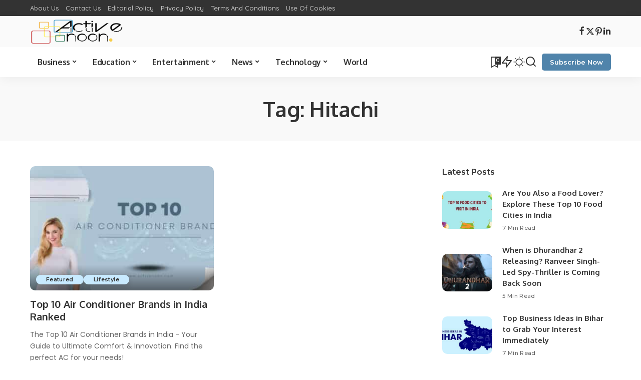

--- FILE ---
content_type: text/html; charset=UTF-8
request_url: https://www.activenoon.com/tag/hitachi/
body_size: 14286
content:
<!DOCTYPE html>
<html lang="en-US">
<head>
    <meta charset="UTF-8">
    <meta http-equiv="X-UA-Compatible" content="IE=edge">
    <meta name="viewport" content="width=device-width, initial-scale=1">
    <link rel="profile" href="https://gmpg.org/xfn/11">
	<meta name='robots' content='noindex, follow' />
	<style>img:is([sizes="auto" i], [sizes^="auto," i]) { contain-intrinsic-size: 3000px 1500px }</style>
	
	<!-- This site is optimized with the Yoast SEO plugin v26.6 - https://yoast.com/wordpress/plugins/seo/ -->
	<title>Hitachi Archives - Active Noon</title>
	<meta property="og:locale" content="en_US" />
	<meta property="og:type" content="article" />
	<meta property="og:title" content="Hitachi Archives - Active Noon" />
	<meta property="og:url" content="https://www.activenoon.com/tag/hitachi/" />
	<meta property="og:site_name" content="Active Noon" />
	<meta name="twitter:card" content="summary_large_image" />
	<script type="application/ld+json" class="yoast-schema-graph">{"@context":"https://schema.org","@graph":[{"@type":"CollectionPage","@id":"https://www.activenoon.com/tag/hitachi/","url":"https://www.activenoon.com/tag/hitachi/","name":"Hitachi Archives - Active Noon","isPartOf":{"@id":"https://www.activenoon.com/#website"},"primaryImageOfPage":{"@id":"https://www.activenoon.com/tag/hitachi/#primaryimage"},"image":{"@id":"https://www.activenoon.com/tag/hitachi/#primaryimage"},"thumbnailUrl":"https://www.activenoon.com/wp-content/uploads/2024/03/Top-10-Air-Conditioner-Brands-in-India.jpg","breadcrumb":{"@id":"https://www.activenoon.com/tag/hitachi/#breadcrumb"},"inLanguage":"en-US"},{"@type":"ImageObject","inLanguage":"en-US","@id":"https://www.activenoon.com/tag/hitachi/#primaryimage","url":"https://www.activenoon.com/wp-content/uploads/2024/03/Top-10-Air-Conditioner-Brands-in-India.jpg","contentUrl":"https://www.activenoon.com/wp-content/uploads/2024/03/Top-10-Air-Conditioner-Brands-in-India.jpg","width":1280,"height":720,"caption":"Top 10 Air Conditioner Brands in India (Updated 2024)"},{"@type":"BreadcrumbList","@id":"https://www.activenoon.com/tag/hitachi/#breadcrumb","itemListElement":[{"@type":"ListItem","position":1,"name":"Home","item":"https://www.activenoon.com/"},{"@type":"ListItem","position":2,"name":"Hitachi"}]},{"@type":"WebSite","@id":"https://www.activenoon.com/#website","url":"https://www.activenoon.com/","name":"Active Noon","description":"Power your Future","publisher":{"@id":"https://www.activenoon.com/#organization"},"potentialAction":[{"@type":"SearchAction","target":{"@type":"EntryPoint","urlTemplate":"https://www.activenoon.com/?s={search_term_string}"},"query-input":{"@type":"PropertyValueSpecification","valueRequired":true,"valueName":"search_term_string"}}],"inLanguage":"en-US"},{"@type":"Organization","@id":"https://www.activenoon.com/#organization","name":"Active Noon","url":"https://www.activenoon.com/","logo":{"@type":"ImageObject","inLanguage":"en-US","@id":"https://www.activenoon.com/#/schema/logo/image/","url":"https://www.activenoon.com/wp-content/uploads/2022/03/loj-removebg-preview.png","contentUrl":"https://www.activenoon.com/wp-content/uploads/2022/03/loj-removebg-preview.png","width":1101,"height":226,"caption":"Active Noon"},"image":{"@id":"https://www.activenoon.com/#/schema/logo/image/"}}]}</script>
	<!-- / Yoast SEO plugin. -->


<link rel="preconnect" href="https://fonts.gstatic.com" crossorigin><link rel="preload" as="style" onload="this.onload=null;this.rel='stylesheet'" href="https://fonts.googleapis.com/css?family=Poppins%3A300%2C400%2C500%2C600%2C700%2C800%2C900%2C100italic%2C200italic%2C300italic%2C400italic%2C500italic%2C600italic%2C700italic%2C800italic%2C900italic%2C400i%2C700i%7CMontserrat%3A600%2C500%2C400%2C700%7COxygen%3A700%7CRoboto%3A%7CQuicksand%3A400%2C500%2C600%2C700&amp;display=swap" crossorigin><noscript><link rel="stylesheet" href="https://fonts.googleapis.com/css?family=Poppins%3A300%2C400%2C500%2C600%2C700%2C800%2C900%2C100italic%2C200italic%2C300italic%2C400italic%2C500italic%2C600italic%2C700italic%2C800italic%2C900italic%2C400i%2C700i%7CMontserrat%3A600%2C500%2C400%2C700%7COxygen%3A700%7CRoboto%3A%7CQuicksand%3A400%2C500%2C600%2C700&amp;display=swap"></noscript><link rel="amphtml" href="https://www.activenoon.com/tag/hitachi/amp/" /><meta name="generator" content="AMP for WP 1.1.11"/><link rel="alternate" type="application/rss+xml" title="Active Noon &raquo; Feed" href="https://www.activenoon.com/feed/" />
<link rel="alternate" type="application/rss+xml" title="Active Noon &raquo; Comments Feed" href="https://www.activenoon.com/comments/feed/" />
<link rel="alternate" type="application/rss+xml" title="Active Noon &raquo; Hitachi Tag Feed" href="https://www.activenoon.com/tag/hitachi/feed/" />
<script>
window._wpemojiSettings = {"baseUrl":"https:\/\/s.w.org\/images\/core\/emoji\/16.0.1\/72x72\/","ext":".png","svgUrl":"https:\/\/s.w.org\/images\/core\/emoji\/16.0.1\/svg\/","svgExt":".svg","source":{"concatemoji":"https:\/\/www.activenoon.com\/wp-includes\/js\/wp-emoji-release.min.js?ver=6.8.3"}};
/*! This file is auto-generated */
!function(s,n){var o,i,e;function c(e){try{var t={supportTests:e,timestamp:(new Date).valueOf()};sessionStorage.setItem(o,JSON.stringify(t))}catch(e){}}function p(e,t,n){e.clearRect(0,0,e.canvas.width,e.canvas.height),e.fillText(t,0,0);var t=new Uint32Array(e.getImageData(0,0,e.canvas.width,e.canvas.height).data),a=(e.clearRect(0,0,e.canvas.width,e.canvas.height),e.fillText(n,0,0),new Uint32Array(e.getImageData(0,0,e.canvas.width,e.canvas.height).data));return t.every(function(e,t){return e===a[t]})}function u(e,t){e.clearRect(0,0,e.canvas.width,e.canvas.height),e.fillText(t,0,0);for(var n=e.getImageData(16,16,1,1),a=0;a<n.data.length;a++)if(0!==n.data[a])return!1;return!0}function f(e,t,n,a){switch(t){case"flag":return n(e,"\ud83c\udff3\ufe0f\u200d\u26a7\ufe0f","\ud83c\udff3\ufe0f\u200b\u26a7\ufe0f")?!1:!n(e,"\ud83c\udde8\ud83c\uddf6","\ud83c\udde8\u200b\ud83c\uddf6")&&!n(e,"\ud83c\udff4\udb40\udc67\udb40\udc62\udb40\udc65\udb40\udc6e\udb40\udc67\udb40\udc7f","\ud83c\udff4\u200b\udb40\udc67\u200b\udb40\udc62\u200b\udb40\udc65\u200b\udb40\udc6e\u200b\udb40\udc67\u200b\udb40\udc7f");case"emoji":return!a(e,"\ud83e\udedf")}return!1}function g(e,t,n,a){var r="undefined"!=typeof WorkerGlobalScope&&self instanceof WorkerGlobalScope?new OffscreenCanvas(300,150):s.createElement("canvas"),o=r.getContext("2d",{willReadFrequently:!0}),i=(o.textBaseline="top",o.font="600 32px Arial",{});return e.forEach(function(e){i[e]=t(o,e,n,a)}),i}function t(e){var t=s.createElement("script");t.src=e,t.defer=!0,s.head.appendChild(t)}"undefined"!=typeof Promise&&(o="wpEmojiSettingsSupports",i=["flag","emoji"],n.supports={everything:!0,everythingExceptFlag:!0},e=new Promise(function(e){s.addEventListener("DOMContentLoaded",e,{once:!0})}),new Promise(function(t){var n=function(){try{var e=JSON.parse(sessionStorage.getItem(o));if("object"==typeof e&&"number"==typeof e.timestamp&&(new Date).valueOf()<e.timestamp+604800&&"object"==typeof e.supportTests)return e.supportTests}catch(e){}return null}();if(!n){if("undefined"!=typeof Worker&&"undefined"!=typeof OffscreenCanvas&&"undefined"!=typeof URL&&URL.createObjectURL&&"undefined"!=typeof Blob)try{var e="postMessage("+g.toString()+"("+[JSON.stringify(i),f.toString(),p.toString(),u.toString()].join(",")+"));",a=new Blob([e],{type:"text/javascript"}),r=new Worker(URL.createObjectURL(a),{name:"wpTestEmojiSupports"});return void(r.onmessage=function(e){c(n=e.data),r.terminate(),t(n)})}catch(e){}c(n=g(i,f,p,u))}t(n)}).then(function(e){for(var t in e)n.supports[t]=e[t],n.supports.everything=n.supports.everything&&n.supports[t],"flag"!==t&&(n.supports.everythingExceptFlag=n.supports.everythingExceptFlag&&n.supports[t]);n.supports.everythingExceptFlag=n.supports.everythingExceptFlag&&!n.supports.flag,n.DOMReady=!1,n.readyCallback=function(){n.DOMReady=!0}}).then(function(){return e}).then(function(){var e;n.supports.everything||(n.readyCallback(),(e=n.source||{}).concatemoji?t(e.concatemoji):e.wpemoji&&e.twemoji&&(t(e.twemoji),t(e.wpemoji)))}))}((window,document),window._wpemojiSettings);
</script>

<style id='wp-emoji-styles-inline-css'>

	img.wp-smiley, img.emoji {
		display: inline !important;
		border: none !important;
		box-shadow: none !important;
		height: 1em !important;
		width: 1em !important;
		margin: 0 0.07em !important;
		vertical-align: -0.1em !important;
		background: none !important;
		padding: 0 !important;
	}
</style>
<link rel='stylesheet' id='wp-block-library-css' href='https://www.activenoon.com/wp-includes/css/dist/block-library/style.min.css?ver=6.8.3' media='all' />
<style id='classic-theme-styles-inline-css'>
/*! This file is auto-generated */
.wp-block-button__link{color:#fff;background-color:#32373c;border-radius:9999px;box-shadow:none;text-decoration:none;padding:calc(.667em + 2px) calc(1.333em + 2px);font-size:1.125em}.wp-block-file__button{background:#32373c;color:#fff;text-decoration:none}
</style>
<style id='global-styles-inline-css'>
:root{--wp--preset--aspect-ratio--square: 1;--wp--preset--aspect-ratio--4-3: 4/3;--wp--preset--aspect-ratio--3-4: 3/4;--wp--preset--aspect-ratio--3-2: 3/2;--wp--preset--aspect-ratio--2-3: 2/3;--wp--preset--aspect-ratio--16-9: 16/9;--wp--preset--aspect-ratio--9-16: 9/16;--wp--preset--color--black: #000000;--wp--preset--color--cyan-bluish-gray: #abb8c3;--wp--preset--color--white: #ffffff;--wp--preset--color--pale-pink: #f78da7;--wp--preset--color--vivid-red: #cf2e2e;--wp--preset--color--luminous-vivid-orange: #ff6900;--wp--preset--color--luminous-vivid-amber: #fcb900;--wp--preset--color--light-green-cyan: #7bdcb5;--wp--preset--color--vivid-green-cyan: #00d084;--wp--preset--color--pale-cyan-blue: #8ed1fc;--wp--preset--color--vivid-cyan-blue: #0693e3;--wp--preset--color--vivid-purple: #9b51e0;--wp--preset--gradient--vivid-cyan-blue-to-vivid-purple: linear-gradient(135deg,rgba(6,147,227,1) 0%,rgb(155,81,224) 100%);--wp--preset--gradient--light-green-cyan-to-vivid-green-cyan: linear-gradient(135deg,rgb(122,220,180) 0%,rgb(0,208,130) 100%);--wp--preset--gradient--luminous-vivid-amber-to-luminous-vivid-orange: linear-gradient(135deg,rgba(252,185,0,1) 0%,rgba(255,105,0,1) 100%);--wp--preset--gradient--luminous-vivid-orange-to-vivid-red: linear-gradient(135deg,rgba(255,105,0,1) 0%,rgb(207,46,46) 100%);--wp--preset--gradient--very-light-gray-to-cyan-bluish-gray: linear-gradient(135deg,rgb(238,238,238) 0%,rgb(169,184,195) 100%);--wp--preset--gradient--cool-to-warm-spectrum: linear-gradient(135deg,rgb(74,234,220) 0%,rgb(151,120,209) 20%,rgb(207,42,186) 40%,rgb(238,44,130) 60%,rgb(251,105,98) 80%,rgb(254,248,76) 100%);--wp--preset--gradient--blush-light-purple: linear-gradient(135deg,rgb(255,206,236) 0%,rgb(152,150,240) 100%);--wp--preset--gradient--blush-bordeaux: linear-gradient(135deg,rgb(254,205,165) 0%,rgb(254,45,45) 50%,rgb(107,0,62) 100%);--wp--preset--gradient--luminous-dusk: linear-gradient(135deg,rgb(255,203,112) 0%,rgb(199,81,192) 50%,rgb(65,88,208) 100%);--wp--preset--gradient--pale-ocean: linear-gradient(135deg,rgb(255,245,203) 0%,rgb(182,227,212) 50%,rgb(51,167,181) 100%);--wp--preset--gradient--electric-grass: linear-gradient(135deg,rgb(202,248,128) 0%,rgb(113,206,126) 100%);--wp--preset--gradient--midnight: linear-gradient(135deg,rgb(2,3,129) 0%,rgb(40,116,252) 100%);--wp--preset--font-size--small: 13px;--wp--preset--font-size--medium: 20px;--wp--preset--font-size--large: 36px;--wp--preset--font-size--x-large: 42px;--wp--preset--spacing--20: 0.44rem;--wp--preset--spacing--30: 0.67rem;--wp--preset--spacing--40: 1rem;--wp--preset--spacing--50: 1.5rem;--wp--preset--spacing--60: 2.25rem;--wp--preset--spacing--70: 3.38rem;--wp--preset--spacing--80: 5.06rem;--wp--preset--shadow--natural: 6px 6px 9px rgba(0, 0, 0, 0.2);--wp--preset--shadow--deep: 12px 12px 50px rgba(0, 0, 0, 0.4);--wp--preset--shadow--sharp: 6px 6px 0px rgba(0, 0, 0, 0.2);--wp--preset--shadow--outlined: 6px 6px 0px -3px rgba(255, 255, 255, 1), 6px 6px rgba(0, 0, 0, 1);--wp--preset--shadow--crisp: 6px 6px 0px rgba(0, 0, 0, 1);}:where(.is-layout-flex){gap: 0.5em;}:where(.is-layout-grid){gap: 0.5em;}body .is-layout-flex{display: flex;}.is-layout-flex{flex-wrap: wrap;align-items: center;}.is-layout-flex > :is(*, div){margin: 0;}body .is-layout-grid{display: grid;}.is-layout-grid > :is(*, div){margin: 0;}:where(.wp-block-columns.is-layout-flex){gap: 2em;}:where(.wp-block-columns.is-layout-grid){gap: 2em;}:where(.wp-block-post-template.is-layout-flex){gap: 1.25em;}:where(.wp-block-post-template.is-layout-grid){gap: 1.25em;}.has-black-color{color: var(--wp--preset--color--black) !important;}.has-cyan-bluish-gray-color{color: var(--wp--preset--color--cyan-bluish-gray) !important;}.has-white-color{color: var(--wp--preset--color--white) !important;}.has-pale-pink-color{color: var(--wp--preset--color--pale-pink) !important;}.has-vivid-red-color{color: var(--wp--preset--color--vivid-red) !important;}.has-luminous-vivid-orange-color{color: var(--wp--preset--color--luminous-vivid-orange) !important;}.has-luminous-vivid-amber-color{color: var(--wp--preset--color--luminous-vivid-amber) !important;}.has-light-green-cyan-color{color: var(--wp--preset--color--light-green-cyan) !important;}.has-vivid-green-cyan-color{color: var(--wp--preset--color--vivid-green-cyan) !important;}.has-pale-cyan-blue-color{color: var(--wp--preset--color--pale-cyan-blue) !important;}.has-vivid-cyan-blue-color{color: var(--wp--preset--color--vivid-cyan-blue) !important;}.has-vivid-purple-color{color: var(--wp--preset--color--vivid-purple) !important;}.has-black-background-color{background-color: var(--wp--preset--color--black) !important;}.has-cyan-bluish-gray-background-color{background-color: var(--wp--preset--color--cyan-bluish-gray) !important;}.has-white-background-color{background-color: var(--wp--preset--color--white) !important;}.has-pale-pink-background-color{background-color: var(--wp--preset--color--pale-pink) !important;}.has-vivid-red-background-color{background-color: var(--wp--preset--color--vivid-red) !important;}.has-luminous-vivid-orange-background-color{background-color: var(--wp--preset--color--luminous-vivid-orange) !important;}.has-luminous-vivid-amber-background-color{background-color: var(--wp--preset--color--luminous-vivid-amber) !important;}.has-light-green-cyan-background-color{background-color: var(--wp--preset--color--light-green-cyan) !important;}.has-vivid-green-cyan-background-color{background-color: var(--wp--preset--color--vivid-green-cyan) !important;}.has-pale-cyan-blue-background-color{background-color: var(--wp--preset--color--pale-cyan-blue) !important;}.has-vivid-cyan-blue-background-color{background-color: var(--wp--preset--color--vivid-cyan-blue) !important;}.has-vivid-purple-background-color{background-color: var(--wp--preset--color--vivid-purple) !important;}.has-black-border-color{border-color: var(--wp--preset--color--black) !important;}.has-cyan-bluish-gray-border-color{border-color: var(--wp--preset--color--cyan-bluish-gray) !important;}.has-white-border-color{border-color: var(--wp--preset--color--white) !important;}.has-pale-pink-border-color{border-color: var(--wp--preset--color--pale-pink) !important;}.has-vivid-red-border-color{border-color: var(--wp--preset--color--vivid-red) !important;}.has-luminous-vivid-orange-border-color{border-color: var(--wp--preset--color--luminous-vivid-orange) !important;}.has-luminous-vivid-amber-border-color{border-color: var(--wp--preset--color--luminous-vivid-amber) !important;}.has-light-green-cyan-border-color{border-color: var(--wp--preset--color--light-green-cyan) !important;}.has-vivid-green-cyan-border-color{border-color: var(--wp--preset--color--vivid-green-cyan) !important;}.has-pale-cyan-blue-border-color{border-color: var(--wp--preset--color--pale-cyan-blue) !important;}.has-vivid-cyan-blue-border-color{border-color: var(--wp--preset--color--vivid-cyan-blue) !important;}.has-vivid-purple-border-color{border-color: var(--wp--preset--color--vivid-purple) !important;}.has-vivid-cyan-blue-to-vivid-purple-gradient-background{background: var(--wp--preset--gradient--vivid-cyan-blue-to-vivid-purple) !important;}.has-light-green-cyan-to-vivid-green-cyan-gradient-background{background: var(--wp--preset--gradient--light-green-cyan-to-vivid-green-cyan) !important;}.has-luminous-vivid-amber-to-luminous-vivid-orange-gradient-background{background: var(--wp--preset--gradient--luminous-vivid-amber-to-luminous-vivid-orange) !important;}.has-luminous-vivid-orange-to-vivid-red-gradient-background{background: var(--wp--preset--gradient--luminous-vivid-orange-to-vivid-red) !important;}.has-very-light-gray-to-cyan-bluish-gray-gradient-background{background: var(--wp--preset--gradient--very-light-gray-to-cyan-bluish-gray) !important;}.has-cool-to-warm-spectrum-gradient-background{background: var(--wp--preset--gradient--cool-to-warm-spectrum) !important;}.has-blush-light-purple-gradient-background{background: var(--wp--preset--gradient--blush-light-purple) !important;}.has-blush-bordeaux-gradient-background{background: var(--wp--preset--gradient--blush-bordeaux) !important;}.has-luminous-dusk-gradient-background{background: var(--wp--preset--gradient--luminous-dusk) !important;}.has-pale-ocean-gradient-background{background: var(--wp--preset--gradient--pale-ocean) !important;}.has-electric-grass-gradient-background{background: var(--wp--preset--gradient--electric-grass) !important;}.has-midnight-gradient-background{background: var(--wp--preset--gradient--midnight) !important;}.has-small-font-size{font-size: var(--wp--preset--font-size--small) !important;}.has-medium-font-size{font-size: var(--wp--preset--font-size--medium) !important;}.has-large-font-size{font-size: var(--wp--preset--font-size--large) !important;}.has-x-large-font-size{font-size: var(--wp--preset--font-size--x-large) !important;}
:where(.wp-block-post-template.is-layout-flex){gap: 1.25em;}:where(.wp-block-post-template.is-layout-grid){gap: 1.25em;}
:where(.wp-block-columns.is-layout-flex){gap: 2em;}:where(.wp-block-columns.is-layout-grid){gap: 2em;}
:root :where(.wp-block-pullquote){font-size: 1.5em;line-height: 1.6;}
</style>
<link rel='stylesheet' id='contact-form-7-css' href='https://www.activenoon.com/wp-content/plugins/contact-form-7/includes/css/styles.css?ver=6.1.4' media='all' />

<link rel='stylesheet' id='pixwell-main-css' href='https://www.activenoon.com/wp-content/themes/pixwell/assets/css/main.css?ver=11.5' media='all' />
<style id='pixwell-main-inline-css'>
html {font-family:Poppins;font-size:16px;}h1, .h1 {font-family:Oxygen;font-weight:700;letter-spacing:-.5px;}h2, .h2 {font-family:Oxygen;font-weight:700;}h3, .h3 {font-family:Oxygen;font-weight:700;}h4, .h4 {font-family:Oxygen;font-weight:700;}h5, .h5 {font-family:Oxygen;font-weight:700;}h6, .h6 {font-family:Oxygen;font-weight:700;}.single-tagline h6 {font-family:Oxygen;font-weight:700;}.p-wrap .entry-summary, .twitter-content.entry-summary, .author-description, .rssSummary, .rb-sdesc {font-family:Poppins;font-weight:400;font-size:14px;}.p-cat-info {font-family:Montserrat;font-weight:600;font-size:11px;}.p-meta-info, .wp-block-latest-posts__post-date {font-family:Montserrat;font-weight:500;font-size:11px;}.meta-info-author.meta-info-el {font-family:Montserrat;font-weight:600;font-size:11px;}.breadcrumb {font-family:Montserrat;font-weight:400;font-size:12px;}.footer-menu-inner {}.topbar-wrap {}.topbar-menu-wrap {}.main-menu > li > a, .off-canvas-menu > li > a {font-family:Oxygen;font-weight:700;font-size:16px;letter-spacing:-0.25px;}.main-menu .sub-menu:not(.sub-mega), .off-canvas-menu .sub-menu {font-family:Roboto;}.is-logo-text .logo-title {font-family:Oxygen;font-weight:700;font-size:36px;}.block-title, .block-header .block-title {font-family:Montserrat;font-weight:700;font-size:18px;}.ajax-quick-filter, .block-view-more {font-family:Montserrat;font-weight:600;font-size:13px;}.widget-title, .widget .widget-title {font-family:Montserrat;font-weight:600;font-size:16px;}body .widget.widget_nav_menu .menu-item {font-family:Oxygen;font-weight:700;font-size:13px;}body.boxed {background-color : #fafafa;background-repeat : no-repeat;background-size : cover;background-attachment : fixed;background-position : center center;}.header-6 .banner-wrap {}.footer-wrap:before {; content: ""; position: absolute; left: 0; top: 0; width: 100%; height: 100%;}.header-9 .banner-wrap { }.topline-wrap {height: 2px}.main-menu {}.main-menu > li.menu-item-has-children > .sub-menu:before {}[data-theme="dark"] .main-menu  {}[data-theme="dark"] .main-menu > li.menu-item-has-children > .sub-menu:before {}.mobile-nav-inner {height: 100px;}.off-canvas-wrap, .amp-canvas-wrap { background-color: #001623 !important; }a.off-canvas-logo img { max-height: 90px; }.navbar-border-holder {border-width: 2px; }:root {--g-color: #5084ab}.cat-icon-round .cat-info-el, .cat-icon-simple .cat-info-el,.cat-icon-radius .cat-info-el { color: #333333}.cat-icon-round .cat-info-el, .cat-icon-radius .cat-info-el,.cat-icon-square .cat-info-el:before { background-color: #c8eaff}.cat-icon-line .cat-info-el { border-color: #c8eaff}.comment-content, .single-bottom-share a:nth-child(1) span, .single-bottom-share a:nth-child(2) span, p.logged-in-as, .rb-sdecs,.deal-module .deal-description, .author-description { font-size: 14; }.tipsy, .additional-meta, .sponsor-label, .sponsor-link, .entry-footer .tag-label,.box-nav .nav-label, .left-article-label, .share-label, .rss-date,.wp-block-latest-posts__post-date, .wp-block-latest-comments__comment-date,.image-caption, .wp-caption-text, .gallery-caption, .entry-content .wp-block-audio figcaption,.entry-content .wp-block-video figcaption, .entry-content .wp-block-image figcaption,.entry-content .wp-block-gallery .blocks-gallery-image figcaption,.entry-content .wp-block-gallery .blocks-gallery-item figcaption,.subscribe-content .desc, .follower-el .right-el, .author-job, .comment-metadata{ font-family: Montserrat; }.tipsy, .additional-meta, .sponsor-label, .entry-footer .tag-label,.box-nav .nav-label, .left-article-label, .share-label, .rss-date,.wp-block-latest-posts__post-date, .wp-block-latest-comments__comment-date,.image-caption, .wp-caption-text, .gallery-caption, .entry-content .wp-block-audio figcaption,.entry-content .wp-block-video figcaption, .entry-content .wp-block-image figcaption,.entry-content .wp-block-gallery .blocks-gallery-image figcaption,.entry-content .wp-block-gallery .blocks-gallery-item figcaption,.subscribe-content .desc, .follower-el .right-el, .author-job, .comment-metadata{ font-weight: 500; }.tipsy, .additional-meta, .sponsor-label, .sponsor-link, .entry-footer .tag-label,.box-nav .nav-label, .left-article-label, .share-label, .rss-date,.wp-block-latest-posts__post-date, .wp-block-latest-comments__comment-date,.subscribe-content .desc, .author-job{ font-size: 11px; }.image-caption, .wp-caption-text, .gallery-caption, .entry-content .wp-block-audio figcaption,.entry-content .wp-block-video figcaption, .entry-content .wp-block-image figcaption,.entry-content .wp-block-gallery .blocks-gallery-image figcaption,.entry-content .wp-block-gallery .blocks-gallery-item figcaption,.comment-metadata, .follower-el .right-el{ font-size: 12px; }.sponsor-link{ font-family: Montserrat; }.sponsor-link{ font-weight: 600; }.entry-footer a, .tagcloud a, .entry-footer .source, .entry-footer .via-el{ font-family: Montserrat; }.entry-footer a, .tagcloud a, .entry-footer .source, .entry-footer .via-el{ font-weight: 600; }.entry-footer a, .tagcloud a, .entry-footer .source, .entry-footer .via-el{ font-size: 11px !important; }.p-link, .rb-cookie .cookie-accept, a.comment-reply-link, .comment-list .comment-reply-title small a,.banner-btn a, .headerstrip-btn a, input[type="submit"], button, .pagination-wrap, .cta-btn, .rb-btn{ font-family: Montserrat; }.p-link, .rb-cookie .cookie-accept, a.comment-reply-link, .comment-list .comment-reply-title small a,.banner-btn a, .headerstrip-btn a, input[type="submit"], button, .pagination-wrap, .cta-btn, .rb-btn{ font-weight: 600; }.p-link, .rb-cookie .cookie-accept, a.comment-reply-link, .comment-list .comment-reply-title small a,.banner-btn a, .headerstrip-btn a, input[type="submit"], button, .pagination-wrap, .rb-btn{ font-size: 13px; }select, textarea, input[type="text"], input[type="tel"], input[type="email"], input[type="url"],input[type="search"], input[type="number"]{ font-family: Montserrat; }select, input[type="text"], input[type="tel"], input[type="email"], input[type="url"],input[type="search"], input[type="number"]{ font-size: 13px; }textarea{ font-size: 13px !important; }select, textarea, input[type="text"], input[type="tel"], input[type="email"], input[type="url"],input[type="search"], input[type="number"]{ font-weight: 400; }.widget_recent_comments .recentcomments > a:last-child,.wp-block-latest-comments__comment-link, .wp-block-latest-posts__list a,.widget_recent_entries li, .wp-block-quote *:not(cite), blockquote *:not(cite), .widget_rss li,.wp-block-latest-posts li, .wp-block-latest-comments__comment-link{ font-family: Oxygen; }.widget_recent_comments .recentcomments > a:last-child,.wp-block-latest-comments__comment-link, .wp-block-latest-posts__list a,.widget_recent_entries li, .wp-block-quote *:not(cite), blockquote *:not(cite), .widget_rss li,.wp-block-latest-posts li, .wp-block-latest-comments__comment-link{ font-weight: 700; }.widget_recent_comments .recentcomments > a:last-child,.wp-block-latest-comments__comment-link, .wp-block-latest-posts__list a,.widget_recent_entries li, .wp-block-quote *:not(cite), blockquote *:not(cite), .widget_rss li,.wp-block-latest-posts li, .wp-block-latest-comments__comment-link{ letter-spacing: -.5px; } .widget_pages .page_item, .widget_meta li,.widget_categories .cat-item, .widget_archive li, .widget.widget_nav_menu .menu-item,.wp-block-archives-list li, .wp-block-categories-list li{ font-family: Roboto; }@media only screen and (max-width: 767px) {.entry-content { font-size: .83rem; }.p-wrap .entry-summary, .twitter-content.entry-summary, .element-desc, .subscribe-description, .rb-sdecs,.copyright-inner > *, .summary-content, .pros-cons-wrap ul li,.gallery-popup-content .image-popup-description > *{ font-size: .70rem; }}@media only screen and (max-width: 991px) {.block-header-2 .block-title, .block-header-5 .block-title { font-size: 15px; }}@media only screen and (max-width: 767px) {.block-header-2 .block-title, .block-header-5 .block-title { font-size: 13px; }}h1, .h1, h1.single-title {font-size: 42px; }h2, .h2 {font-size: 34px; }h3, .h3 {font-size: 20px; }h4, .h4 {font-size: 17px; }h5, .h5 {font-size: 16px; }h6, .h6 {font-size: 15px; }@media only screen and (max-width: 1024px) {h1, .h1, h1.single-title {font-size: 32px; }h2, .h2 {font-size: 26px; }h3, .h3 {font-size: 18px; }h4, .h4 {font-size: 16px; }h5, .h5 {font-size: 15px; }h6, .h6 {font-size: 14px; }}@media only screen and (max-width: 991px) {h1, .h1, h1.single-title {font-size: 32px; }h2, .h2 {font-size: 28px; }h3, .h3 {font-size: 18px; }h4, .h4 {font-size: 16px; }h5, .h5 {font-size: 15px; }h6, .h6 {font-size: 14px; }}@media only screen and (max-width: 767px) {h1, .h1, h1.single-title {font-size: 26px; }h2, .h2 {font-size: 24px; }h3, .h3 {font-size: 17px; }h4, .h4 {font-size: 15px; }h5, .h5 {font-size: 14px; }h6, .h6 {font-size: 13px; }.block-title, .block-header .block-title {font-size: 15px !important; }.widget-title {font-size: 12px !important; }}.wp-block-quote *:not(cite), blockquote *:not(cite) {font-family:Montserrat;font-weight:600;letter-spacing:-0.5px;}
</style>
<link rel='stylesheet' id='pixwell-style-css' href='https://www.activenoon.com/wp-content/themes/pixwell/style.css?ver=11.5' media='all' />
<script src="https://www.activenoon.com/wp-includes/js/jquery/jquery.min.js?ver=3.7.1" id="jquery-core-js"></script>
<script src="https://www.activenoon.com/wp-includes/js/jquery/jquery-migrate.min.js?ver=3.4.1" id="jquery-migrate-js"></script>
<link rel="https://api.w.org/" href="https://www.activenoon.com/wp-json/" /><link rel="alternate" title="JSON" type="application/json" href="https://www.activenoon.com/wp-json/wp/v2/tags/5029" /><link rel="EditURI" type="application/rsd+xml" title="RSD" href="https://www.activenoon.com/xmlrpc.php?rsd" />
<meta name="generator" content="WordPress 6.8.3" />
<meta name="generator" content="Elementor 3.33.4; features: additional_custom_breakpoints; settings: css_print_method-external, google_font-enabled, font_display-swap">
			<style>
				.e-con.e-parent:nth-of-type(n+4):not(.e-lazyloaded):not(.e-no-lazyload),
				.e-con.e-parent:nth-of-type(n+4):not(.e-lazyloaded):not(.e-no-lazyload) * {
					background-image: none !important;
				}
				@media screen and (max-height: 1024px) {
					.e-con.e-parent:nth-of-type(n+3):not(.e-lazyloaded):not(.e-no-lazyload),
					.e-con.e-parent:nth-of-type(n+3):not(.e-lazyloaded):not(.e-no-lazyload) * {
						background-image: none !important;
					}
				}
				@media screen and (max-height: 640px) {
					.e-con.e-parent:nth-of-type(n+2):not(.e-lazyloaded):not(.e-no-lazyload),
					.e-con.e-parent:nth-of-type(n+2):not(.e-lazyloaded):not(.e-no-lazyload) * {
						background-image: none !important;
					}
				}
			</style>
			            <meta property="og:title" content="Hitachi Archives - Active Noon"/>
            <meta property="og:url" content="https://www.activenoon.com/tag/hitachi"/>
            <meta property="og:site_name" content="Active Noon"/>
						<link rel="icon" href="https://www.activenoon.com/wp-content/uploads/2022/04/unnamed-removebg-preview-150x150.png" sizes="32x32" />
<link rel="icon" href="https://www.activenoon.com/wp-content/uploads/2022/04/unnamed-removebg-preview-300x300.png" sizes="192x192" />
<link rel="apple-touch-icon" href="https://www.activenoon.com/wp-content/uploads/2022/04/unnamed-removebg-preview-300x300.png" />
<meta name="msapplication-TileImage" content="https://www.activenoon.com/wp-content/uploads/2022/04/unnamed-removebg-preview-300x300.png" />
</head>
<body class="archive tag tag-hitachi tag-5029 wp-custom-logo wp-embed-responsive wp-theme-pixwell elementor-default elementor-kit-2186 sticky-nav smart-sticky off-canvas-light is-tooltips is-backtop block-header-1 w-header-1 cat-icon-round ele-round feat-round is-parallax-feat is-fmask mh-p-excerpt" data-theme="default">
<div id="site" class="site">
			<aside id="off-canvas-section" class="off-canvas-wrap dark-style is-hidden">
			<div class="close-panel-wrap tooltips-n">
				<a href="#" id="off-canvas-close-btn" aria-label="Close Panel"><i class="btn-close"></i></a>
			</div>
			<div class="off-canvas-holder">
									<div class="off-canvas-header is-light-text">
						<div class="header-inner">
															<a href="https://www.activenoon.com/" class="off-canvas-logo">
									<img loading="lazy" loading="lazy" decoding="async" src="https://www.activenoon.com/wp-content/uploads/2023/04/AN_dark_logo-removebg-preview-2.png" alt="Active Noon" height="229" width="672" loading="lazy" decoding="async">
								</a>
														<aside class="inner-bottom">
																	<div class="off-canvas-social">
										<a class="social-link-facebook" title="Facebook" aria-label="Facebook" href="https://www.facebook.com/Activenoon" target="_blank" rel="noopener nofollow"><i class="rbi rbi-facebook" aria-hidden="true"></i></a><a class="social-link-twitter" title="Twitter" aria-label="Twitter" href="https://twitter.com/ActiveNoon" target="_blank" rel="noopener nofollow"><i class="rbi rbi-x-twitter" aria-hidden="true"></i></a><a class="social-link-pinterest" title="Pinterest" aria-label="Pinterest" href="https://in.pinterest.com/activenoon/" target="_blank" rel="noopener nofollow"><i class="rbi rbi-pinterest-i" aria-hidden="true"></i></a><a class="social-link-linkedin" title="LinkedIn" aria-label="LinkedIn" href="https://www.linkedin.com/company/activenoon" target="_blank" rel="noopener nofollow"><i class="rbi rbi-linkedin" aria-hidden="true"></i></a>									</div>
															</aside>
						</div>
					</div>
								<div class="off-canvas-inner is-light-text">
					<div id="off-canvas-nav" class="off-canvas-nav">
						<ul id="off-canvas-menu" class="off-canvas-menu rb-menu is-clicked"><li id="menu-item-536" class="menu-item menu-item-type-taxonomy menu-item-object-category menu-item-has-children menu-item-536"><a href="https://www.activenoon.com/category/business/"><span>Business</span></a>
<ul class="sub-menu">
	<li id="menu-item-544" class="menu-item menu-item-type-taxonomy menu-item-object-category menu-item-544"><a href="https://www.activenoon.com/category/finance/"><span>Finance</span></a></li>
</ul>
</li>
<li id="menu-item-541" class="menu-item menu-item-type-taxonomy menu-item-object-category menu-item-has-children menu-item-541"><a href="https://www.activenoon.com/category/education/"><span>Education</span></a>
<ul class="sub-menu">
	<li id="menu-item-537" class="menu-item menu-item-type-taxonomy menu-item-object-category menu-item-537"><a href="https://www.activenoon.com/category/careers/"><span>Careers</span></a></li>
	<li id="menu-item-538" class="menu-item menu-item-type-taxonomy menu-item-object-category menu-item-538"><a href="https://www.activenoon.com/category/certifications/"><span>Certifications</span></a></li>
</ul>
</li>
<li id="menu-item-542" class="menu-item menu-item-type-taxonomy menu-item-object-category menu-item-has-children menu-item-542"><a href="https://www.activenoon.com/category/entertainment/"><span>Entertainment</span></a>
<ul class="sub-menu">
	<li id="menu-item-10013" class="menu-item menu-item-type-taxonomy menu-item-object-category menu-item-10013"><a href="https://www.activenoon.com/category/lifestyle/"><span>Lifestyle</span></a></li>
</ul>
</li>
<li id="menu-item-550" class="menu-item menu-item-type-taxonomy menu-item-object-category menu-item-has-children menu-item-550"><a href="https://www.activenoon.com/category/news/"><span>News</span></a>
<ul class="sub-menu">
	<li id="menu-item-551" class="menu-item menu-item-type-taxonomy menu-item-object-category menu-item-551"><a href="https://www.activenoon.com/category/politics/"><span>Politics</span></a></li>
	<li id="menu-item-553" class="menu-item menu-item-type-taxonomy menu-item-object-category menu-item-553"><a href="https://www.activenoon.com/category/sports/"><span>Sports</span></a></li>
</ul>
</li>
<li id="menu-item-554" class="menu-item menu-item-type-taxonomy menu-item-object-category menu-item-has-children menu-item-554"><a href="https://www.activenoon.com/category/technology/"><span>Technology</span></a>
<ul class="sub-menu">
	<li id="menu-item-535" class="menu-item menu-item-type-taxonomy menu-item-object-category menu-item-535"><a href="https://www.activenoon.com/category/artificial-intelligence/"><span>Artificial Intelligence</span></a></li>
	<li id="menu-item-540" class="menu-item menu-item-type-taxonomy menu-item-object-category menu-item-540"><a href="https://www.activenoon.com/category/data-science/"><span>Data Science</span></a></li>
	<li id="menu-item-547" class="menu-item menu-item-type-taxonomy menu-item-object-category menu-item-547"><a href="https://www.activenoon.com/category/machine-learning/"><span>Machine Learning</span></a></li>
	<li id="menu-item-549" class="menu-item menu-item-type-taxonomy menu-item-object-category menu-item-549"><a href="https://www.activenoon.com/category/marketing/"><span>Marketing</span></a></li>
	<li id="menu-item-10014" class="menu-item menu-item-type-taxonomy menu-item-object-category menu-item-10014"><a href="https://www.activenoon.com/category/technology/apps/"><span>Apps</span></a></li>
	<li id="menu-item-545" class="menu-item menu-item-type-taxonomy menu-item-object-category menu-item-545"><a href="https://www.activenoon.com/category/game/"><span>Game</span></a></li>
	<li id="menu-item-552" class="menu-item menu-item-type-taxonomy menu-item-object-category menu-item-552"><a href="https://www.activenoon.com/category/social-media/"><span>Social Media</span></a></li>
</ul>
</li>
<li id="menu-item-557" class="menu-item menu-item-type-taxonomy menu-item-object-category menu-item-557"><a href="https://www.activenoon.com/category/world/"><span>World</span></a></li>
</ul>					</div>
									</div>
			</div>
		</aside>
		    <div class="site-outer">
        <div class="site-mask"></div>
			<div class="topsite-wrap fw-widget-section">
		<div id="social_icon-2" class="widget topsite-sidebar widget-social-icon">				<div class="about-bio">
					<span class="logo default"><img style="height: 60px;" src="http://activenoon.com/wp-content/uploads/2023/04/AN_big-removebg-preview.png"></span>
<span class="logo dark"><img style="height: 60px;" src="http://activenoon.com/wp-content/uploads/2023/04/BIG_AN-removebg-preview.png"></span>
<p style="margin-top: 20px;">Active Noon Media is the largest local to national digital media website that represents the voice of the entire nation. </p>				</div>
						<div class="social-icon-wrap clearfix tooltips-n">
				<a class="social-link-facebook" title="Facebook" aria-label="Facebook" href="#" target="_blank" rel="noopener nofollow"><i class="rbi rbi-facebook" aria-hidden="true"></i></a><a class="social-link-twitter" title="Twitter" aria-label="Twitter" href="#" target="_blank" rel="noopener nofollow"><i class="rbi rbi-x-twitter" aria-hidden="true"></i></a><a class="social-link-pinterest" title="Pinterest" aria-label="Pinterest" href="#" target="_blank" rel="noopener nofollow"><i class="rbi rbi-pinterest-i" aria-hidden="true"></i></a><a class="social-link-instagram" title="Instagram" aria-label="Instagram" href="#" target="_blank" rel="noopener nofollow"><i class="rbi rbi-instagram" aria-hidden="true"></i></a>			</div>

			</div>	</div>
<div class="topbar-wrap is-light-text">
	<div class="rbc-container">
		<div class="topbar-inner rb-m20-gutter">
			<div class="topbar-left">
								<aside class="topbar-info">
																	</aside>
									<nav id="topbar-navigation" class="topbar-menu-wrap">
						<div class="menu-td-demo-top-menu-container"><ul id="topbar-menu" class="topbar-menu rb-menu"><li id="menu-item-529" class="menu-item menu-item-type-post_type menu-item-object-page menu-item-529"><a href="https://www.activenoon.com/about-us/"><span>About Us</span></a></li>
<li id="menu-item-2490" class="menu-item menu-item-type-post_type menu-item-object-page menu-item-2490"><a href="https://www.activenoon.com/contact/"><span>Contact Us</span></a></li>
<li id="menu-item-531" class="menu-item menu-item-type-post_type menu-item-object-page menu-item-531"><a href="https://www.activenoon.com/editorial-policy/"><span>Editorial Policy</span></a></li>
<li id="menu-item-532" class="menu-item menu-item-type-post_type menu-item-object-page menu-item-privacy-policy menu-item-532"><a rel="privacy-policy" href="https://www.activenoon.com/privacy-policy/"><span>Privacy Policy</span></a></li>
<li id="menu-item-533" class="menu-item menu-item-type-post_type menu-item-object-page menu-item-533"><a href="https://www.activenoon.com/terms-and-conditions/"><span>Terms And Conditions</span></a></li>
<li id="menu-item-534" class="menu-item menu-item-type-post_type menu-item-object-page menu-item-534"><a href="https://www.activenoon.com/use-of-cookies/"><span>Use Of Cookies</span></a></li>
</ul></div>					</nav>
							</div>
			<div class="topbar-right">
							</div>
		</div>
	</div>
</div><header id="site-header" class="header-wrap header-9 none-sright">
	<div class="navbar-outer">
		<div class="banner-wrap">
			<div class="rbc-container rb-p20-gutter">
				<div class="banner-inner rb-row">
					<div class="banner-left rb-col-d3">
						<div class="logo-wrap is-logo-image site-branding">
	<a href="https://www.activenoon.com/" class="logo" title="Active Noon">
					<img fetchpriority="high" decoding="async" class="logo-default logo-retina"  data-mode="default"  height="262" width="952" src="https://www.activenoon.com/wp-content/uploads/2023/04/AN_big-removebg-preview.png" srcset="https://www.activenoon.com/wp-content/uploads/2023/04/AN_big-removebg-preview.png 1x, https://www.activenoon.com/wp-content/uploads/2023/04/AN_big-removebg-preview.png 2x" alt="Active Noon">
							<img decoding="async" class="logo-default logo-retina logo-dark" data-mode="dark" height="262" width="952" src="https://www.activenoon.com/wp-content/uploads/2023/04/BIG_AN-removebg-preview.png" srcset="https://www.activenoon.com/wp-content/uploads/2023/04/BIG_AN-removebg-preview.png 1x, https://www.activenoon.com/wp-content/uploads/2023/04/BIG_AN-removebg-preview.png 2x" alt="Active Noon">
						</a>
	</div>					</div>
					<div class="banner-right rb-col-d9">
                        	<div class="navbar-social social-icons is-icon tooltips-n">
		<a class="social-link-facebook" title="Facebook" aria-label="Facebook" href="https://www.facebook.com/Activenoon" target="_blank" rel="noopener nofollow"><i class="rbi rbi-facebook" aria-hidden="true"></i></a><a class="social-link-twitter" title="Twitter" aria-label="Twitter" href="https://twitter.com/ActiveNoon" target="_blank" rel="noopener nofollow"><i class="rbi rbi-x-twitter" aria-hidden="true"></i></a><a class="social-link-pinterest" title="Pinterest" aria-label="Pinterest" href="https://in.pinterest.com/activenoon/" target="_blank" rel="noopener nofollow"><i class="rbi rbi-pinterest-i" aria-hidden="true"></i></a><a class="social-link-linkedin" title="LinkedIn" aria-label="LinkedIn" href="https://www.linkedin.com/company/activenoon" target="_blank" rel="noopener nofollow"><i class="rbi rbi-linkedin" aria-hidden="true"></i></a>	</div>
											</div>
				</div>
			</div>
		</div>
		<div class="navbar-wrap">
			<div class="rbc-container">
					<aside id="mobile-navbar" class="mobile-navbar">
		<div class="mobile-nav-inner rb-p20-gutter">
							<div class="m-nav-left">
					<a href="#" class="off-canvas-trigger btn-toggle-wrap desktop-disabled btn-toggle-light" aria-label="menu trigger"><span class="btn-toggle"><span class="off-canvas-toggle"><span class="icon-toggle"></span></span></span></a>

				</div>
				<div class="m-nav-centered">
					<aside class="logo-mobile-wrap is-logo-image">
	<a href="https://www.activenoon.com/" class="logo-mobile">
		<img decoding="async"  data-mode="default"  height="251" width="671" src="https://www.activenoon.com/wp-content/uploads/2023/04/AN_logo_f-removebg-preview-2.png" alt="Active Noon">
					<img loading="lazy" decoding="async" data-mode="dark" height="251" width="671" src="https://www.activenoon.com/wp-content/uploads/2023/04/AN_dark_logo-removebg-preview-2.png" alt="Active Noon">
			</a>
</aside>				</div>
				<div class="m-nav-right">
															    <aside class="header-dark-mode">
        <span class="dark-mode-toggle">
            <span class="mode-icons">
                <span class="dark-mode-icon mode-icon-dark"><i class="rbi rbi-moon"></i></span>
                <span class="dark-mode-icon mode-icon-default"><i class="rbi rbi-sun"></i></span>
            </span>
        </span>
    </aside>
												<aside class="rnav-section">
		<aside id="text-3" class="rnav-element widget_text">			<div class="textwidget"><div  class="rb-btn"><a class="rb-btn-link" href="#"  rel="nofollow">Subscribe Now</a></div>
</div>
		</aside>	</aside>
				</div>
					</div>
	</aside>
	<aside id="mobile-sticky-nav" class="mobile-sticky-nav">
		<div class="mobile-navbar mobile-sticky-inner">
			<div class="mobile-nav-inner rb-p20-gutter">
									<div class="m-nav-left">
						<a href="#" class="off-canvas-trigger btn-toggle-wrap desktop-disabled btn-toggle-light" aria-label="menu trigger"><span class="btn-toggle"><span class="off-canvas-toggle"><span class="icon-toggle"></span></span></span></a>

					</div>
					<div class="m-nav-centered">
						<aside class="logo-mobile-wrap is-logo-image">
	<a href="https://www.activenoon.com/" class="logo-mobile">
		<img decoding="async"  data-mode="default"  height="251" width="671" src="https://www.activenoon.com/wp-content/uploads/2023/04/AN_logo_f-removebg-preview-2.png" alt="Active Noon">
					<img loading="lazy" decoding="async" data-mode="dark" height="251" width="671" src="https://www.activenoon.com/wp-content/uploads/2023/04/AN_dark_logo-removebg-preview-2.png" alt="Active Noon">
			</a>
</aside>					</div>
					<div class="m-nav-right">
																		    <aside class="header-dark-mode">
        <span class="dark-mode-toggle">
            <span class="mode-icons">
                <span class="dark-mode-icon mode-icon-dark"><i class="rbi rbi-moon"></i></span>
                <span class="dark-mode-icon mode-icon-default"><i class="rbi rbi-sun"></i></span>
            </span>
        </span>
    </aside>
														<aside class="rnav-section">
		<aside id="text-3" class="rnav-element widget_text">			<div class="textwidget"><div  class="rb-btn"><a class="rb-btn-link" href="#"  rel="nofollow">Subscribe Now</a></div>
</div>
		</aside>	</aside>
					</div>
							</div>
		</div>
	</aside>
				<div class="navbar-holder is-main-nav">
					<div class="navbar-inner rb-p20-gutter">
						<div class="navbar-left">
							<a href="#" class="off-canvas-trigger btn-toggle-wrap desktop-disabled btn-toggle-light" aria-label="menu trigger"><span class="btn-toggle"><span class="off-canvas-toggle"><span class="icon-toggle"></span></span></span></a>

							<nav id="site-navigation" class="main-menu-wrap" aria-label="main menu">
	<ul id="main-menu" class="main-menu rb-menu" itemscope itemtype="https://www.schema.org/SiteNavigationElement"><li class="menu-item menu-item-type-taxonomy menu-item-object-category menu-item-has-children menu-item-536" itemprop="name"><a href="https://www.activenoon.com/category/business/" itemprop="url"><span>Business</span></a>
<ul class="sub-menu">
	<li class="menu-item menu-item-type-taxonomy menu-item-object-category menu-item-544" itemprop="name"><a href="https://www.activenoon.com/category/finance/" itemprop="url"><span>Finance</span></a></li></ul>
</li><li class="menu-item menu-item-type-taxonomy menu-item-object-category menu-item-has-children menu-item-541" itemprop="name"><a href="https://www.activenoon.com/category/education/" itemprop="url"><span>Education</span></a>
<ul class="sub-menu">
	<li class="menu-item menu-item-type-taxonomy menu-item-object-category menu-item-537" itemprop="name"><a href="https://www.activenoon.com/category/careers/" itemprop="url"><span>Careers</span></a></li>	<li class="menu-item menu-item-type-taxonomy menu-item-object-category menu-item-538" itemprop="name"><a href="https://www.activenoon.com/category/certifications/" itemprop="url"><span>Certifications</span></a></li></ul>
</li><li class="menu-item menu-item-type-taxonomy menu-item-object-category menu-item-has-children menu-item-542" itemprop="name"><a href="https://www.activenoon.com/category/entertainment/" itemprop="url"><span>Entertainment</span></a>
<ul class="sub-menu">
	<li class="menu-item menu-item-type-taxonomy menu-item-object-category menu-item-10013" itemprop="name"><a href="https://www.activenoon.com/category/lifestyle/" itemprop="url"><span>Lifestyle</span></a></li></ul>
</li><li class="menu-item menu-item-type-taxonomy menu-item-object-category menu-item-has-children menu-item-550" itemprop="name"><a href="https://www.activenoon.com/category/news/" itemprop="url"><span>News</span></a>
<ul class="sub-menu">
	<li class="menu-item menu-item-type-taxonomy menu-item-object-category menu-item-551" itemprop="name"><a href="https://www.activenoon.com/category/politics/" itemprop="url"><span>Politics</span></a></li>	<li class="menu-item menu-item-type-taxonomy menu-item-object-category menu-item-553" itemprop="name"><a href="https://www.activenoon.com/category/sports/" itemprop="url"><span>Sports</span></a></li></ul>
</li><li class="menu-item menu-item-type-taxonomy menu-item-object-category menu-item-has-children menu-item-554" itemprop="name"><a href="https://www.activenoon.com/category/technology/" itemprop="url"><span>Technology</span></a>
<ul class="sub-menu">
	<li class="menu-item menu-item-type-taxonomy menu-item-object-category menu-item-535" itemprop="name"><a href="https://www.activenoon.com/category/artificial-intelligence/" itemprop="url"><span>Artificial Intelligence</span></a></li>	<li class="menu-item menu-item-type-taxonomy menu-item-object-category menu-item-540" itemprop="name"><a href="https://www.activenoon.com/category/data-science/" itemprop="url"><span>Data Science</span></a></li>	<li class="menu-item menu-item-type-taxonomy menu-item-object-category menu-item-547" itemprop="name"><a href="https://www.activenoon.com/category/machine-learning/" itemprop="url"><span>Machine Learning</span></a></li>	<li class="menu-item menu-item-type-taxonomy menu-item-object-category menu-item-549" itemprop="name"><a href="https://www.activenoon.com/category/marketing/" itemprop="url"><span>Marketing</span></a></li>	<li class="menu-item menu-item-type-taxonomy menu-item-object-category menu-item-10014" itemprop="name"><a href="https://www.activenoon.com/category/technology/apps/" itemprop="url"><span>Apps</span></a></li>	<li class="menu-item menu-item-type-taxonomy menu-item-object-category menu-item-545" itemprop="name"><a href="https://www.activenoon.com/category/game/" itemprop="url"><span>Game</span></a></li>	<li class="menu-item menu-item-type-taxonomy menu-item-object-category menu-item-552" itemprop="name"><a href="https://www.activenoon.com/category/social-media/" itemprop="url"><span>Social Media</span></a></li></ul>
</li><li class="menu-item menu-item-type-taxonomy menu-item-object-category menu-item-557" itemprop="name"><a href="https://www.activenoon.com/category/world/" itemprop="url"><span>World</span></a></li></ul></nav>						</div>
						<div class="navbar-right">
							<aside class="bookmark-section tooltips-n">
    <a class="bookmark-link" href="#" title="Bookmarks" aria-label="Bookmarks">
        <span class="bookmark-icon"><i class="rbi rbi-bookmark-o"></i><span class="bookmark-counter rb-counter">0</span></span>
    </a>
</aside>							<aside class="trending-section is-hover">
	<span class="trend-icon"><i class="rbi rbi-zap" aria-hidden="true"></i></span>
	<div class="trend-lightbox header-lightbox">
		<h6 class="trend-header h4">Top Read</h6>
		<div class="trend-content">
					<div class="p-wrap p-list p-list-4 post-608 no-avatar">
							<div class="col-left">
					<div class="p-feat">
								<a class="p-flink" href="https://www.activenoon.com/unique-fashion-show-themes-ideas/" aria-label="Best 6 Unique Fashion Show Themes Ideas for College Fest">
			<span class="rb-iwrap pc-75"><img loading="lazy" width="280" height="158" src="https://www.activenoon.com/wp-content/uploads/2021/06/Unique-fashion-show-themes-ideas-for-college-fest.jpg" class="attachment-pixwell_280x210 size-pixwell_280x210 wp-post-image" alt="Unique fashion show themes ideas for college fest" decoding="async" /></span> </a>
							</div>
				</div>
						<div class="col-right">
				<div class="p-header"><h4 class="entry-title h6">		<a class="p-url" href="https://www.activenoon.com/unique-fashion-show-themes-ideas/" rel="bookmark">Best 6 Unique Fashion Show Themes Ideas for College Fest</a>
		</h4></div>
				<div class="p-footer">
					<aside class="p-meta-info">		<span class="meta-info-el meta-info-read">
						5 Min Read		</span>
		</aside>				</div>
			</div>
		</div>
				<div class="p-wrap p-list p-list-4 post-612 no-avatar">
							<div class="col-left">
					<div class="p-feat">
								<a class="p-flink" href="https://www.activenoon.com/a-tattoo-studio-management-software-gateway-to-the-advancement/" aria-label="Tattoo studio software to simplify and grow business">
			<span class="rb-iwrap pc-75"><img loading="lazy" width="280" height="128" src="https://www.activenoon.com/wp-content/uploads/2021/07/Tattoo-Studio-1.png" class="attachment-pixwell_280x210 size-pixwell_280x210 wp-post-image" alt="A Tattoo Studio Management Software: Gateway to The Advancement" decoding="async" /></span> </a>
							</div>
				</div>
						<div class="col-right">
				<div class="p-header"><h4 class="entry-title h6">		<a class="p-url" href="https://www.activenoon.com/a-tattoo-studio-management-software-gateway-to-the-advancement/" rel="bookmark">Tattoo studio software to simplify and grow business</a>
		</h4></div>
				<div class="p-footer">
					<aside class="p-meta-info">		<span class="meta-info-el meta-info-read">
						6 Min Read		</span>
		</aside>				</div>
			</div>
		</div>
				<div class="p-wrap p-list p-list-4 post-616 no-avatar">
							<div class="col-left">
					<div class="p-feat">
								<a class="p-flink" href="https://www.activenoon.com/f95zone-everything-you-would-like-to-understand-about-f95-zone/" aria-label="F95Zone is a forum for games, comics, and chat">
			<span class="rb-iwrap pc-75"><img loading="lazy" width="280" height="187" src="https://www.activenoon.com/wp-content/uploads/2021/08/f95zone-scaled.jpg" class="attachment-pixwell_280x210 size-pixwell_280x210 wp-post-image" alt="F95Zone: Everything you would like to understand about F95 Zone" decoding="async" /></span> </a>
							</div>
				</div>
						<div class="col-right">
				<div class="p-header"><h4 class="entry-title h6">		<a class="p-url" href="https://www.activenoon.com/f95zone-everything-you-would-like-to-understand-about-f95-zone/" rel="bookmark">F95Zone is a forum for games, comics, and chat</a>
		</h4></div>
				<div class="p-footer">
					<aside class="p-meta-info">		<span class="meta-info-el meta-info-read">
						9 Min Read		</span>
		</aside>				</div>
			</div>
		</div>
				<div class="p-wrap p-list p-list-4 post-22893 no-avatar">
							<div class="col-left">
					<div class="p-feat">
								<a class="p-flink" href="https://www.activenoon.com/best-food-cities-to-visit-in-india/" aria-label="Are You Also a Food Lover? Explore These Top 10 Food Cities in India">
			<span class="rb-iwrap pc-75"><img loading="lazy" width="280" height="210" src="https://www.activenoon.com/wp-content/uploads/2026/01/Top-10-Food-Cities-to-Visit-in-India-280x210.jpg" class="attachment-pixwell_280x210 size-pixwell_280x210 wp-post-image" alt="Are You Also a Food Lover? Explore These Top 10 Food Cities in India" decoding="async" /></span> </a>
							</div>
				</div>
						<div class="col-right">
				<div class="p-header"><h4 class="entry-title h6">		<a class="p-url" href="https://www.activenoon.com/best-food-cities-to-visit-in-india/" rel="bookmark">Are You Also a Food Lover? Explore These Top 10 Food Cities in India</a>
		</h4></div>
				<div class="p-footer">
					<aside class="p-meta-info">		<span class="meta-info-el meta-info-read">
						7 Min Read		</span>
		</aside>				</div>
			</div>
		</div>
				</div>
	</div>
</aside>							                                <aside class="header-dark-mode">
        <span class="dark-mode-toggle">
            <span class="mode-icons">
                <span class="dark-mode-icon mode-icon-dark"><i class="rbi rbi-moon"></i></span>
                <span class="dark-mode-icon mode-icon-default"><i class="rbi rbi-sun"></i></span>
            </span>
        </span>
    </aside>
								<aside class="navbar-search">
	<a href="#" aria-label="Search" class="nav-search-link search-icon"><i class="rbi rbi-search-alt" aria-hidden="true"></i></a>
	<div class="navbar-search-popup header-lightbox">
		<div class="navbar-search-form"><form role="search" method="get" class="search-form" action="https://www.activenoon.com/">
				<label>
					<span class="screen-reader-text">Search for:</span>
					<input type="search" class="search-field" placeholder="Search &hellip;" value="" name="s" />
				</label>
				<input type="submit" class="search-submit" value="Search" />
			</form></div>
		<div class="load-animation live-search-animation"></div>
			</div>
</aside>
								<aside class="rnav-section">
		<aside id="text-3" class="rnav-element widget_text">			<div class="textwidget"><div  class="rb-btn"><a class="rb-btn-link" href="#"  rel="nofollow">Subscribe Now</a></div>
</div>
		</aside>	</aside>
						</div>
					</div>
				</div>
			</div>
		</div>
	</div>
	<aside id="sticky-nav" class="section-sticky-holder">
	<div class="section-sticky">
		<div class="navbar-wrap">
			<div class="rbc-container navbar-holder">
				<div class="navbar-inner rb-m20-gutter">
					<div class="navbar-left">
						<a href="#" class="off-canvas-trigger btn-toggle-wrap desktop-disabled btn-toggle-light" aria-label="menu trigger"><span class="btn-toggle"><span class="off-canvas-toggle"><span class="icon-toggle"></span></span></span></a>

						<div class="logo-wrap is-logo-image site-branding">
	<a href="https://www.activenoon.com/" class="logo" title="Active Noon">
					<img loading="lazy" decoding="async" loading="lazy" class="logo-default logo-retina"  data-mode="default"  height="251" width="671" src="https://www.activenoon.com/wp-content/uploads/2023/04/AN_logo_f-removebg-preview-2.png" srcset="https://www.activenoon.com/wp-content/uploads/2023/04/AN_logo_f-removebg-preview-2.png 1x, https://www.activenoon.com/wp-content/uploads/2023/04/AN_logo_f-removebg-preview-2.png 2x" alt="Active Noon">
							<img loading="lazy" decoding="async" loading="lazy" class="logo-default logo-retina logo-dark" data-mode="dark" height="251" width="671" src="https://www.activenoon.com/wp-content/uploads/2023/04/AN_dark_logo-removebg-preview-2.png" srcset="https://www.activenoon.com/wp-content/uploads/2023/04/AN_dark_logo-removebg-preview-2.png 1x, https://www.activenoon.com/wp-content/uploads/2023/04/AN_dark_logo-removebg-preview-2.png 2x" alt="Active Noon">
						</a>
</div>						<aside class="main-menu-wrap">
	<ul id="sticky-menu" class="main-menu rb-menu"><li class="menu-item menu-item-type-taxonomy menu-item-object-category menu-item-has-children menu-item-536"><a href="https://www.activenoon.com/category/business/"><span>Business</span></a>
<ul class="sub-menu">
	<li class="menu-item menu-item-type-taxonomy menu-item-object-category menu-item-544"><a href="https://www.activenoon.com/category/finance/"><span>Finance</span></a></li></ul>
</li><li class="menu-item menu-item-type-taxonomy menu-item-object-category menu-item-has-children menu-item-541"><a href="https://www.activenoon.com/category/education/"><span>Education</span></a>
<ul class="sub-menu">
	<li class="menu-item menu-item-type-taxonomy menu-item-object-category menu-item-537"><a href="https://www.activenoon.com/category/careers/"><span>Careers</span></a></li>	<li class="menu-item menu-item-type-taxonomy menu-item-object-category menu-item-538"><a href="https://www.activenoon.com/category/certifications/"><span>Certifications</span></a></li></ul>
</li><li class="menu-item menu-item-type-taxonomy menu-item-object-category menu-item-has-children menu-item-542"><a href="https://www.activenoon.com/category/entertainment/"><span>Entertainment</span></a>
<ul class="sub-menu">
	<li class="menu-item menu-item-type-taxonomy menu-item-object-category menu-item-10013"><a href="https://www.activenoon.com/category/lifestyle/"><span>Lifestyle</span></a></li></ul>
</li><li class="menu-item menu-item-type-taxonomy menu-item-object-category menu-item-has-children menu-item-550"><a href="https://www.activenoon.com/category/news/"><span>News</span></a>
<ul class="sub-menu">
	<li class="menu-item menu-item-type-taxonomy menu-item-object-category menu-item-551"><a href="https://www.activenoon.com/category/politics/"><span>Politics</span></a></li>	<li class="menu-item menu-item-type-taxonomy menu-item-object-category menu-item-553"><a href="https://www.activenoon.com/category/sports/"><span>Sports</span></a></li></ul>
</li><li class="menu-item menu-item-type-taxonomy menu-item-object-category menu-item-has-children menu-item-554"><a href="https://www.activenoon.com/category/technology/"><span>Technology</span></a>
<ul class="sub-menu">
	<li class="menu-item menu-item-type-taxonomy menu-item-object-category menu-item-535"><a href="https://www.activenoon.com/category/artificial-intelligence/"><span>Artificial Intelligence</span></a></li>	<li class="menu-item menu-item-type-taxonomy menu-item-object-category menu-item-540"><a href="https://www.activenoon.com/category/data-science/"><span>Data Science</span></a></li>	<li class="menu-item menu-item-type-taxonomy menu-item-object-category menu-item-547"><a href="https://www.activenoon.com/category/machine-learning/"><span>Machine Learning</span></a></li>	<li class="menu-item menu-item-type-taxonomy menu-item-object-category menu-item-549"><a href="https://www.activenoon.com/category/marketing/"><span>Marketing</span></a></li>	<li class="menu-item menu-item-type-taxonomy menu-item-object-category menu-item-10014"><a href="https://www.activenoon.com/category/technology/apps/"><span>Apps</span></a></li>	<li class="menu-item menu-item-type-taxonomy menu-item-object-category menu-item-545"><a href="https://www.activenoon.com/category/game/"><span>Game</span></a></li>	<li class="menu-item menu-item-type-taxonomy menu-item-object-category menu-item-552"><a href="https://www.activenoon.com/category/social-media/"><span>Social Media</span></a></li></ul>
</li><li class="menu-item menu-item-type-taxonomy menu-item-object-category menu-item-557"><a href="https://www.activenoon.com/category/world/"><span>World</span></a></li></ul></aside>					</div>
					<div class="navbar-right">
							<div class="navbar-social social-icons is-icon tooltips-n">
		<a class="social-link-facebook" title="Facebook" aria-label="Facebook" href="https://www.facebook.com/Activenoon" target="_blank" rel="noopener nofollow"><i class="rbi rbi-facebook" aria-hidden="true"></i></a><a class="social-link-twitter" title="Twitter" aria-label="Twitter" href="https://twitter.com/ActiveNoon" target="_blank" rel="noopener nofollow"><i class="rbi rbi-x-twitter" aria-hidden="true"></i></a><a class="social-link-pinterest" title="Pinterest" aria-label="Pinterest" href="https://in.pinterest.com/activenoon/" target="_blank" rel="noopener nofollow"><i class="rbi rbi-pinterest-i" aria-hidden="true"></i></a><a class="social-link-linkedin" title="LinkedIn" aria-label="LinkedIn" href="https://www.linkedin.com/company/activenoon" target="_blank" rel="noopener nofollow"><i class="rbi rbi-linkedin" aria-hidden="true"></i></a>	</div>
						<aside class="bookmark-section tooltips-n">
    <a class="bookmark-link" href="#" title="Bookmarks" aria-label="Bookmarks">
        <span class="bookmark-icon"><i class="rbi rbi-bookmark-o"></i><span class="bookmark-counter rb-counter">0</span></span>
    </a>
</aside>						<aside class="trending-section is-hover">
	<span class="trend-icon"><i class="rbi rbi-zap" aria-hidden="true"></i></span>
	<div class="trend-lightbox header-lightbox">
		<h6 class="trend-header h4">Top Read</h6>
		<div class="trend-content">
					<div class="p-wrap p-list p-list-4 post-608 no-avatar">
							<div class="col-left">
					<div class="p-feat">
								<a class="p-flink" href="https://www.activenoon.com/unique-fashion-show-themes-ideas/" aria-label="Best 6 Unique Fashion Show Themes Ideas for College Fest">
			<span class="rb-iwrap pc-75"><img loading="lazy" width="280" height="158" src="https://www.activenoon.com/wp-content/uploads/2021/06/Unique-fashion-show-themes-ideas-for-college-fest.jpg" class="attachment-pixwell_280x210 size-pixwell_280x210 wp-post-image" alt="Unique fashion show themes ideas for college fest" decoding="async" /></span> </a>
							</div>
				</div>
						<div class="col-right">
				<div class="p-header"><h4 class="entry-title h6">		<a class="p-url" href="https://www.activenoon.com/unique-fashion-show-themes-ideas/" rel="bookmark">Best 6 Unique Fashion Show Themes Ideas for College Fest</a>
		</h4></div>
				<div class="p-footer">
					<aside class="p-meta-info">		<span class="meta-info-el meta-info-read">
						5 Min Read		</span>
		</aside>				</div>
			</div>
		</div>
				<div class="p-wrap p-list p-list-4 post-612 no-avatar">
							<div class="col-left">
					<div class="p-feat">
								<a class="p-flink" href="https://www.activenoon.com/a-tattoo-studio-management-software-gateway-to-the-advancement/" aria-label="Tattoo studio software to simplify and grow business">
			<span class="rb-iwrap pc-75"><img loading="lazy" width="280" height="128" src="https://www.activenoon.com/wp-content/uploads/2021/07/Tattoo-Studio-1.png" class="attachment-pixwell_280x210 size-pixwell_280x210 wp-post-image" alt="A Tattoo Studio Management Software: Gateway to The Advancement" decoding="async" /></span> </a>
							</div>
				</div>
						<div class="col-right">
				<div class="p-header"><h4 class="entry-title h6">		<a class="p-url" href="https://www.activenoon.com/a-tattoo-studio-management-software-gateway-to-the-advancement/" rel="bookmark">Tattoo studio software to simplify and grow business</a>
		</h4></div>
				<div class="p-footer">
					<aside class="p-meta-info">		<span class="meta-info-el meta-info-read">
						6 Min Read		</span>
		</aside>				</div>
			</div>
		</div>
				<div class="p-wrap p-list p-list-4 post-616 no-avatar">
							<div class="col-left">
					<div class="p-feat">
								<a class="p-flink" href="https://www.activenoon.com/f95zone-everything-you-would-like-to-understand-about-f95-zone/" aria-label="F95Zone is a forum for games, comics, and chat">
			<span class="rb-iwrap pc-75"><img loading="lazy" width="280" height="187" src="https://www.activenoon.com/wp-content/uploads/2021/08/f95zone-scaled.jpg" class="attachment-pixwell_280x210 size-pixwell_280x210 wp-post-image" alt="F95Zone: Everything you would like to understand about F95 Zone" decoding="async" /></span> </a>
							</div>
				</div>
						<div class="col-right">
				<div class="p-header"><h4 class="entry-title h6">		<a class="p-url" href="https://www.activenoon.com/f95zone-everything-you-would-like-to-understand-about-f95-zone/" rel="bookmark">F95Zone is a forum for games, comics, and chat</a>
		</h4></div>
				<div class="p-footer">
					<aside class="p-meta-info">		<span class="meta-info-el meta-info-read">
						9 Min Read		</span>
		</aside>				</div>
			</div>
		</div>
				<div class="p-wrap p-list p-list-4 post-22893 no-avatar">
							<div class="col-left">
					<div class="p-feat">
								<a class="p-flink" href="https://www.activenoon.com/best-food-cities-to-visit-in-india/" aria-label="Are You Also a Food Lover? Explore These Top 10 Food Cities in India">
			<span class="rb-iwrap pc-75"><img loading="lazy" width="280" height="210" src="https://www.activenoon.com/wp-content/uploads/2026/01/Top-10-Food-Cities-to-Visit-in-India-280x210.jpg" class="attachment-pixwell_280x210 size-pixwell_280x210 wp-post-image" alt="Are You Also a Food Lover? Explore These Top 10 Food Cities in India" decoding="async" /></span> </a>
							</div>
				</div>
						<div class="col-right">
				<div class="p-header"><h4 class="entry-title h6">		<a class="p-url" href="https://www.activenoon.com/best-food-cities-to-visit-in-india/" rel="bookmark">Are You Also a Food Lover? Explore These Top 10 Food Cities in India</a>
		</h4></div>
				<div class="p-footer">
					<aside class="p-meta-info">		<span class="meta-info-el meta-info-read">
						7 Min Read		</span>
		</aside>				</div>
			</div>
		</div>
				</div>
	</div>
</aside>						                            <aside class="header-dark-mode">
        <span class="dark-mode-toggle">
            <span class="mode-icons">
                <span class="dark-mode-icon mode-icon-dark"><i class="rbi rbi-moon"></i></span>
                <span class="dark-mode-icon mode-icon-default"><i class="rbi rbi-sun"></i></span>
            </span>
        </span>
    </aside>
							<aside class="navbar-search">
	<a href="#" aria-label="Search" class="nav-search-link search-icon"><i class="rbi rbi-search-alt" aria-hidden="true"></i></a>
	<div class="navbar-search-popup header-lightbox">
		<div class="navbar-search-form"><form role="search" method="get" class="search-form" action="https://www.activenoon.com/">
				<label>
					<span class="screen-reader-text">Search for:</span>
					<input type="search" class="search-field" placeholder="Search &hellip;" value="" name="s" />
				</label>
				<input type="submit" class="search-submit" value="Search" />
			</form></div>
		<div class="load-animation live-search-animation"></div>
			</div>
</aside>
                        	<aside class="rnav-section">
		<aside id="text-3" class="rnav-element widget_text">			<div class="textwidget"><div  class="rb-btn"><a class="rb-btn-link" href="#"  rel="nofollow">Subscribe Now</a></div>
</div>
		</aside>	</aside>
					</div>
				</div>
			</div>
		</div>
	</div>
</aside></header>        <div class="site-wrap clearfix">	<div class="site-content">
					<header class="page-header archive-header">
					<div class="header-holder">
						<div class="rbc-container rb-p20-gutter">
												<h1 class="page-title archive-title">Tag: <span>Hitachi</span></h1>
												</div>
					</div>
			</header>
						<div class="page-content archive-content rbc-content-section is-sidebar-right active-sidebar layout-ct-grid-1">
			<div class="wrap rbc-wrap rbc-container rb-p20-gutter">
				<div id="main" class="site-main rbc-content">
					<div class="content-wrap">
												<div class="content-inner rb-row rb-n20-gutter">
							<div class="p-outer rb-p20-gutter rb-col-t6 rb-col-m12">		<div class="p-wrap p-grid p-grid-1 post-11713">
							<div class="p-feat-holder">
					<div class="p-feat">
								<a class="p-flink" href="https://www.activenoon.com/top-10-air-conditioner-brands-in-india-240306/" aria-label="Top 10 Air Conditioner Brands in India Ranked">
			<span class="rb-iwrap"><img loading="lazy" width="370" height="250" src="https://www.activenoon.com/wp-content/uploads/2024/03/Top-10-Air-Conditioner-Brands-in-India-370x250.jpg" class="attachment-pixwell_370x250 size-pixwell_370x250 wp-post-image" alt="Top 10 Air Conditioner Brands in India (Updated 2024)" decoding="async" /></span> </a>
				<aside class="p-cat-info is-absolute">
			<a class="cat-info-el cat-info-id-2" href="https://www.activenoon.com/category/featured/" rel="category">Featured</a><a class="cat-info-el cat-info-id-37" href="https://www.activenoon.com/category/lifestyle/" rel="category">Lifestyle</a>		</aside>
							</div>
									</div>
						<div class="p-header"><h3 class="entry-title">		<a class="p-url" href="https://www.activenoon.com/top-10-air-conditioner-brands-in-india-240306/" rel="bookmark">Top 10 Air Conditioner Brands in India Ranked</a>
		<span class="read-it-later bookmark-item"  data-title="Read it Later" data-bookmarkid="11713"><i class="rbi rbi-bookmark" aria-hidden="true"></i></span>
	</h3></div>
							<p class="entry-summary">The Top 10 Air Conditioner Brands in India - Your Guide to Ultimate Comfort &amp; Innovation. Find the perfect AC for your needs!</p>
						<div class="p-footer">
				<aside class="p-meta-info">		<span class="meta-info-el meta-info-author">
			<span class="screen-reader-text">Posted by</span>
							<span class="meta-avatar"><img alt='' src='https://secure.gravatar.com/avatar/b45f57b40b0c918ab933d8385ff3b75df94445cccb9dd1593b1545fb1ef28c27?s=22&#038;d=mm&#038;r=g' srcset='https://secure.gravatar.com/avatar/b45f57b40b0c918ab933d8385ff3b75df94445cccb9dd1593b1545fb1ef28c27?s=44&#038;d=mm&#038;r=g 2x' class='avatar avatar-22 photo' height='22' width='22' decoding='async'/></span>
				<a href="https://www.activenoon.com/author/jay/">Jay Jangid</a>
					</span>
				<span class="meta-info-el meta-info-read">
						11 Min Read		</span>
		<span class="meta-info-el mobile-bookmark"><span class="read-it-later bookmark-item"  data-title="Read it Later" data-bookmarkid="11713"><i class="rbi rbi-bookmark" aria-hidden="true"></i></span>
	</span></aside>			</div>
		</div>
		</div>						</div>
					</div>
									</div>
						<aside class="rbc-sidebar widget-area sidebar-sticky">
			<div class="sidebar-inner"><div id="sb_post-3" class="widget w-sidebar widget-post"><h2 class="widget-title h4">Latest Posts</h2>			<div class="widget-post-content">
				<div class="rb-row widget-post-1">				<div class="rb-col-m12">
							<div class="p-wrap p-list p-list-4 post-22893 no-avatar">
							<div class="col-left">
					<div class="p-feat">
								<a class="p-flink" href="https://www.activenoon.com/best-food-cities-to-visit-in-india/" aria-label="Are You Also a Food Lover? Explore These Top 10 Food Cities in India">
			<span class="rb-iwrap pc-75"><img loading="lazy" width="280" height="210" src="https://www.activenoon.com/wp-content/uploads/2026/01/Top-10-Food-Cities-to-Visit-in-India-280x210.jpg" class="attachment-pixwell_280x210 size-pixwell_280x210 wp-post-image" alt="Are You Also a Food Lover? Explore These Top 10 Food Cities in India" decoding="async" /></span> </a>
							</div>
				</div>
						<div class="col-right">
				<div class="p-header"><h4 class="entry-title h6">		<a class="p-url" href="https://www.activenoon.com/best-food-cities-to-visit-in-india/" rel="bookmark">Are You Also a Food Lover? Explore These Top 10 Food Cities in India</a>
		</h4></div>
				<div class="p-footer">
					<aside class="p-meta-info">		<span class="meta-info-el meta-info-read">
						7 Min Read		</span>
		</aside>				</div>
			</div>
		</div>
						</div>
							<div class="rb-col-m12">
							<div class="p-wrap p-list p-list-4 post-22885 no-avatar">
							<div class="col-left">
					<div class="p-feat">
								<a class="p-flink" href="https://www.activenoon.com/dhurandhar-2-release-date/" aria-label="When is Dhurandhar 2 Releasing? Ranveer Singh-Led Spy-Thriller is Coming Back Soon">
			<span class="rb-iwrap pc-75"><img loading="lazy" width="280" height="210" src="https://www.activenoon.com/wp-content/uploads/2026/01/Dhurandhar-2--280x210.jpg" class="attachment-pixwell_280x210 size-pixwell_280x210 wp-post-image" alt="When is Dhurandhar 2 Releasing? Ranveer Singh-Led Spy-Thriller is Coming Back Soon" decoding="async" /></span> </a>
							</div>
				</div>
						<div class="col-right">
				<div class="p-header"><h4 class="entry-title h6">		<a class="p-url" href="https://www.activenoon.com/dhurandhar-2-release-date/" rel="bookmark">When is Dhurandhar 2 Releasing? Ranveer Singh-Led Spy-Thriller is Coming Back Soon</a>
		</h4></div>
				<div class="p-footer">
					<aside class="p-meta-info">		<span class="meta-info-el meta-info-read">
						5 Min Read		</span>
		</aside>				</div>
			</div>
		</div>
						</div>
							<div class="rb-col-m12">
							<div class="p-wrap p-list p-list-4 post-22879 no-avatar">
							<div class="col-left">
					<div class="p-feat">
								<a class="p-flink" href="https://www.activenoon.com/best-business-ideas-in-bihar/" aria-label="Top Business Ideas in Bihar to Grab Your Interest Immediately">
			<span class="rb-iwrap pc-75"><img loading="lazy" width="280" height="210" src="https://www.activenoon.com/wp-content/uploads/2026/01/Business-Ideas-in-Bihar-280x210.jpg" class="attachment-pixwell_280x210 size-pixwell_280x210 wp-post-image" alt="Top Business Ideas in Bihar to Grab Your Interest Immediately" decoding="async" /></span> </a>
							</div>
				</div>
						<div class="col-right">
				<div class="p-header"><h4 class="entry-title h6">		<a class="p-url" href="https://www.activenoon.com/best-business-ideas-in-bihar/" rel="bookmark">Top Business Ideas in Bihar to Grab Your Interest Immediately</a>
		</h4></div>
				<div class="p-footer">
					<aside class="p-meta-info">		<span class="meta-info-el meta-info-read">
						7 Min Read		</span>
		</aside>				</div>
			</div>
		</div>
						</div>
							<div class="rb-col-m12">
							<div class="p-wrap p-list p-list-4 post-22874 no-avatar">
							<div class="col-left">
					<div class="p-feat">
								<a class="p-flink" href="https://www.activenoon.com/best-comick-alternatives/" aria-label="Explore Top Comick Alternatives: Popular Comic Apps &amp; Websites">
			<span class="rb-iwrap pc-75"><img loading="lazy" width="280" height="210" src="https://www.activenoon.com/wp-content/uploads/2026/01/Comick-Alternatives-280x210.jpg" class="attachment-pixwell_280x210 size-pixwell_280x210 wp-post-image" alt="Explore Top Comick Alternatives: Popular Comic Apps &amp; Websites" decoding="async" /></span> </a>
							</div>
				</div>
						<div class="col-right">
				<div class="p-header"><h4 class="entry-title h6">		<a class="p-url" href="https://www.activenoon.com/best-comick-alternatives/" rel="bookmark">Explore Top Comick Alternatives: Popular Comic Apps &amp; Websites</a>
		</h4></div>
				<div class="p-footer">
					<aside class="p-meta-info">		<span class="meta-info-el meta-info-read">
						5 Min Read		</span>
		</aside>				</div>
			</div>
		</div>
						</div>
			</div>			</div>
			</div></div>
		</aside>
					</div>
		</div>
			</div>
</div>
			<aside class="top-footer-wrap fw-widget-section">
				<div class="inner">
					<div id="text-2" class="widget w-sidebar widget_text">			<div class="textwidget"><p>[ruby_related total=5 layout=5]</p>
</div>
		</div>				</div>
			</aside>
				<footer class="footer-wrap">
			<div class="footer-logo footer-section">
	<div class="rbc-container footer-logo-inner  rb-p20-gutter">
		<ul id="footer-menu" class="footer-menu-inner"><li class="menu-item menu-item-type-post_type menu-item-object-page menu-item-529"><a href="https://www.activenoon.com/about-us/"><span>About Us</span></a></li>
<li class="menu-item menu-item-type-post_type menu-item-object-page menu-item-2490"><a href="https://www.activenoon.com/contact/"><span>Contact Us</span></a></li>
<li class="menu-item menu-item-type-post_type menu-item-object-page menu-item-531"><a href="https://www.activenoon.com/editorial-policy/"><span>Editorial Policy</span></a></li>
<li class="menu-item menu-item-type-post_type menu-item-object-page menu-item-privacy-policy menu-item-532"><a rel="privacy-policy" href="https://www.activenoon.com/privacy-policy/"><span>Privacy Policy</span></a></li>
<li class="menu-item menu-item-type-post_type menu-item-object-page menu-item-533"><a href="https://www.activenoon.com/terms-and-conditions/"><span>Terms And Conditions</span></a></li>
<li class="menu-item menu-item-type-post_type menu-item-object-page menu-item-534"><a href="https://www.activenoon.com/use-of-cookies/"><span>Use Of Cookies</span></a></li>
</ul>	</div>
</div><div class="footer-copyright footer-section">
			<div class="rbc-container">
			<div class="copyright-inner rb-p20-gutter">©2025 Active Noon Media Company, All Right Reserved. Published by Tecuy Media.</div>
		</div>
	</div>		</footer>
		</div>
</div>
        <script>
            (function () {

                let currentMode = null;
                let darkModeID = 'RubyDarkMode';

                if (navigator.cookieEnabled) {
                    currentMode = localStorage.getItem(darkModeID);
                }

                if (null === currentMode) {
                    currentMode = document.body.getAttribute('data-theme');
                }
                if ('dark' === currentMode) {
                    document.body.setAttribute('data-theme', 'dark');
                    let darkIcons = document.getElementsByClassName('mode-icon-dark');
                    if (darkIcons.length) {
                        for (let i = 0; i < darkIcons.length; i++) {
                            darkIcons[i].classList.add('activated');
                        }
                    }
                } else {
                    document.body.setAttribute('data-theme', 'default');
                    let defaultIcons = document.getElementsByClassName('mode-icon-default');
                    if (defaultIcons.length) {
                        for (let i = 0; i < defaultIcons.length; i++) {
                            defaultIcons[i].classList.add('activated');
                        }
                    }
                }
            })();
        </script>
		<script type="speculationrules">
{"prefetch":[{"source":"document","where":{"and":[{"href_matches":"\/*"},{"not":{"href_matches":["\/wp-*.php","\/wp-admin\/*","\/wp-content\/uploads\/*","\/wp-content\/*","\/wp-content\/plugins\/*","\/wp-content\/themes\/pixwell\/*","\/*\\?(.+)"]}},{"not":{"selector_matches":"a[rel~=\"nofollow\"]"}},{"not":{"selector_matches":".no-prefetch, .no-prefetch a"}}]},"eagerness":"conservative"}]}
</script>
			<script>
				const lazyloadRunObserver = () => {
					const lazyloadBackgrounds = document.querySelectorAll( `.e-con.e-parent:not(.e-lazyloaded)` );
					const lazyloadBackgroundObserver = new IntersectionObserver( ( entries ) => {
						entries.forEach( ( entry ) => {
							if ( entry.isIntersecting ) {
								let lazyloadBackground = entry.target;
								if( lazyloadBackground ) {
									lazyloadBackground.classList.add( 'e-lazyloaded' );
								}
								lazyloadBackgroundObserver.unobserve( entry.target );
							}
						});
					}, { rootMargin: '200px 0px 200px 0px' } );
					lazyloadBackgrounds.forEach( ( lazyloadBackground ) => {
						lazyloadBackgroundObserver.observe( lazyloadBackground );
					} );
				};
				const events = [
					'DOMContentLoaded',
					'elementor/lazyload/observe',
				];
				events.forEach( ( event ) => {
					document.addEventListener( event, lazyloadRunObserver );
				} );
			</script>
			<style id='pixwell-shortcode-inline-css'>
.rb-btn .rb-btn-link {visibility: visible !important;font-size:13px;border-radius:5px;-webkit-border-radius:5px;background:#5084ab;color: #fff;}.rb-btn .rb-btn-link:hover {background: #333;border-color:#333;color: #fff;}
.rb-btn .rb-btn-link {visibility: visible !important;font-size:13px;border-radius:5px;-webkit-border-radius:5px;background:#5084ab;color: #fff;}.rb-btn .rb-btn-link:hover {background: #333;border-color:#333;color: #fff;}
.rb-btn .rb-btn-link {visibility: visible !important;font-size:13px;border-radius:5px;-webkit-border-radius:5px;background:#5084ab;color: #fff;}.rb-btn .rb-btn-link:hover {background: #333;border-color:#333;color: #fff;}
.rb-btn .rb-btn-link {visibility: visible !important;font-size:13px;border-radius:5px;-webkit-border-radius:5px;background:#5084ab;color: #fff;}.rb-btn .rb-btn-link:hover {background: #333;border-color:#333;color: #fff;}
</style>
<script src="https://www.activenoon.com/wp-includes/js/imagesloaded.min.js?ver=5.0.0" id="imagesloaded-js"></script>
<script src="https://www.activenoon.com/wp-content/plugins/pixwell-core/assets/jquery.isotope.min.js?ver=3.0.6" id="jquery-isotope-js"></script>
<script src="https://www.activenoon.com/wp-content/plugins/pixwell-core/assets/rbcookie.min.js?ver=1.0.3" id="rbcookie-js"></script>
<script src="https://www.activenoon.com/wp-content/plugins/pixwell-core/assets/jquery.mp.min.js?ver=1.1.0" id="jquery-magnific-popup-js"></script>
<script id="pixwell-core-script-js-extra">
var pixwellCoreParams = {"ajaxurl":"https:\/\/www.activenoon.com\/wp-admin\/admin-ajax.php","darkModeID":"RubyDarkMode"};
</script>
<script src="https://www.activenoon.com/wp-content/plugins/pixwell-core/assets/core.js?ver=10.5" id="pixwell-core-script-js"></script>
<script src="https://www.activenoon.com/wp-includes/js/dist/hooks.min.js?ver=4d63a3d491d11ffd8ac6" id="wp-hooks-js"></script>
<script src="https://www.activenoon.com/wp-includes/js/dist/i18n.min.js?ver=5e580eb46a90c2b997e6" id="wp-i18n-js"></script>
<script id="wp-i18n-js-after">
wp.i18n.setLocaleData( { 'text direction\u0004ltr': [ 'ltr' ] } );
</script>
<script src="https://www.activenoon.com/wp-content/plugins/contact-form-7/includes/swv/js/index.js?ver=6.1.4" id="swv-js"></script>
<script id="contact-form-7-js-before">
var wpcf7 = {
    "api": {
        "root": "https:\/\/www.activenoon.com\/wp-json\/",
        "namespace": "contact-form-7\/v1"
    },
    "cached": 1
};
</script>
<script src="https://www.activenoon.com/wp-content/plugins/contact-form-7/includes/js/index.js?ver=6.1.4" id="contact-form-7-js"></script>
<script src="https://www.activenoon.com/wp-content/themes/pixwell/assets/js/jquery.waypoints.min.js?ver=3.1.1" id="jquery-waypoints-js"></script>
<script src="https://www.activenoon.com/wp-content/themes/pixwell/assets/js/owl.carousel.min.js?ver=1.8.1" id="owl-carousel-js"></script>
<script src="https://www.activenoon.com/wp-content/themes/pixwell/assets/js/rbsticky.min.js?ver=1.0" id="pixwell-sticky-js"></script>
<script src="https://www.activenoon.com/wp-content/themes/pixwell/assets/js/jquery.tipsy.min.js?ver=1.0" id="jquery-tipsy-js"></script>
<script src="https://www.activenoon.com/wp-content/themes/pixwell/assets/js/jquery.ui.totop.min.js?ver=v1.2" id="jquery-uitotop-js"></script>
<script id="pixwell-global-js-extra">
var pixwellParams = {"ajaxurl":"https:\/\/www.activenoon.com\/wp-admin\/admin-ajax.php"};
var themeSettings = ["{\"sliderPlay\":0,\"sliderSpeed\":5550,\"textNext\":\"NEXT\",\"textPrev\":\"PREV\",\"sliderDot\":1,\"sliderAnimation\":0,\"embedRes\":0}"];
</script>
<script src="https://www.activenoon.com/wp-content/themes/pixwell/assets/js/global.js?ver=11.5" id="pixwell-global-js"></script>
</body>
</html>

<!-- Page cached by LiteSpeed Cache 7.7 on 2026-01-17 10:06:13 -->